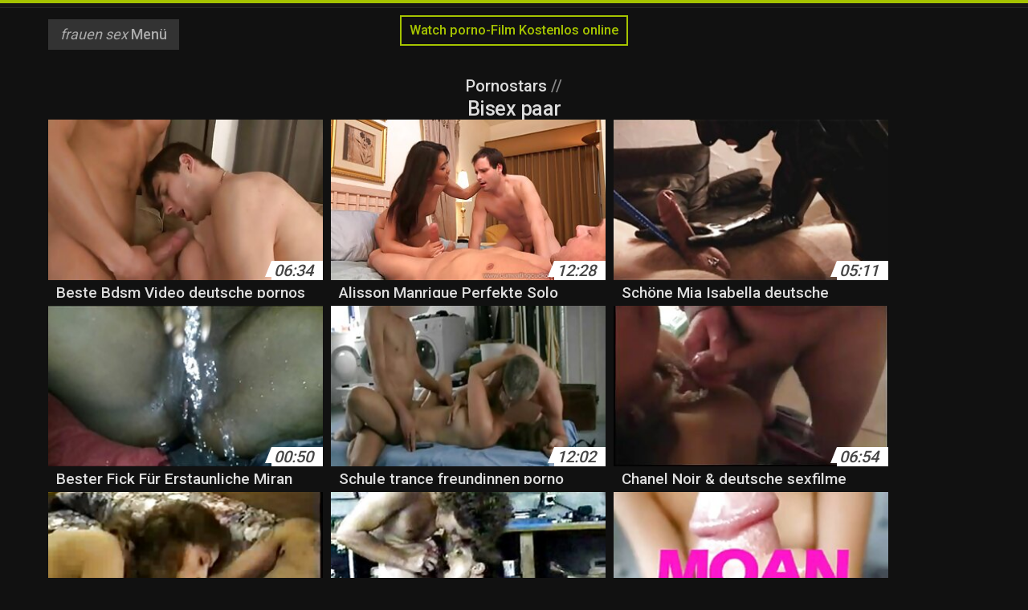

--- FILE ---
content_type: text/html; charset=UTF-8
request_url: https://de.videoslesbicos.net/category/bisexuals
body_size: 8099
content:
<!DOCTYPE html>
<html lang="de">
<head>
<meta charset="UTF-8">
<meta name="viewport" content="width=device-width, initial-scale=1">
<title>Siehe fick videos porno videos online in HD-Qualität und Qualität Filme aus der Kategorie  Bisex paar</title>
<meta name="description" content=""/>
<link rel="canonical" href="https://de.videoslesbicos.net/category/bisexuals/"/>
<meta property="og:locale" content="de"/>
<meta property="og:type" content="website"/>
<meta property="og:title" content="Siehe fick videos porno videos online in HD-Qualität und Qualität Filme aus der Kategorie  Bisex paar"/>
<meta property="og:description" content=""/>
<meta property="og:url" content="https://de.videoslesbicos.net/category/bisexuals/"/>
<meta property="og:site_name" content="Watch porno-Film Kostenlos online "/>
<meta name="twitter:card" content="summary"/>
<meta name="twitter:description" content=""/>
<meta name="twitter:title" content="Siehe fick videos porno videos online in HD-Qualität und Qualität Filme aus der Kategorie  Bisex paar"/>
<link rel="stylesheet" type="text/css" href="https://de.videoslesbicos.net/files/style.css" media="all"/>
<link rel="shortcut icon" type="image/x-icon" href="https://de.videoslesbicos.net/files/rp.png">
<base target="_blank">
<style>body,
#over-ad{background-color:#111;color:#fff;}
a,
h1, h2, h3, h4{color:#ddd;}
#header .header,
#content.single .video-single .video-description .meta span.tags a{background-color:#151515;border-bottom-color:#252525;}
#header .header .navicon a{color:#aaa;}
#header .header .navicon a:hover{color:#fff;}
#header .search input{color:#fff;background:#222;border-color:#252525;}
#categories-list,
ul#filters li a{border-color:#252525;}
.pagenavi a,
#content.single #comments input, #content.single #comments textarea{background:#222 !important;color:#fff;}
#footer,
.video .video-header span,
#content.single .video-single .video-player .video-meta,
#content.single #comments li,
#content.single .video-single .video-description .meta{border-color:#222;}
.pagenavi span.current,
#aside ul li a,
#share-post ul li a{color:#111;}
.section-title.special,
.c-tabs-nav__link:hover{background:transparent;color:#fff;border-color:#222;}
#content.single #comments input, #content.single #comments textarea{border:1px solid #333;}
#header .search button{color:#888;}
@media (min-width: 560px) {
ul#filters li a:hover{background:transparent;color:#fff;border-color:#222;}
}
@media (min-width: 960px) {
#header .header .navicon a{background:#333;}
#header{border-bottom-color:#252525;}
}
#aside ul li{background-color:#ffffff;}
#aside.open{overflow:scroll;}
.meta{color:#444;}</style><style title="dynamic-css" class="options-output">a.btn, button.btn, .pagenavi a, .pagenavi span.current, #header .header .navicon a:hover{background-color:#a5c300;}
#aside ul li.close a i, ul#filters li.active a, .video .video-header span i, #content.single .video-single .video-player .video-meta i, .c-tabs-nav__link.is-active, #footer .seo-text h1, .video:hover .video-header h2{color:#a5c300;}
#content.single #comments input:focus, #content.single #comments textarea:focus, ul#filters li.active a, .c-tabs-nav__link.is-active{border-color:#a5c300;}
#header{border-top-color:#a5c300;}
@media (min-width: 1200px) {
.video, .video-thumb{height: auto; width:352px;}
}
@media (max-width: 1200px) {
.video, .video-thumb{height: auto; width:352px;}
}
@media (max-width: 960px) {
.video, .video-thumb{height: auto; width:352px;}
}
@media (max-width: 720px) {
.video, .video-thumb{height: auto; width:352px;}
}
@media (max-width: 560px) {
.video, .video-thumb{height: auto; width:320px;}
}
@media (max-width: 420px) {
.video, .video-thumb{height: auto; width:266.7px;}
}
@media (max-width: 320px) {
.video, .video-thumb{height: auto; width:213.3px;}
}
.video-header h2 {max-height: 17px;}
</style></head>
<body class="home blog" itemscope>
<aside id="aside">
<div id="mask" data-toggle="#aside"></div><ul>
<li class="close"><a data-toggle="#aside" href="#" target="_self"><i class="fa fa-close">frauen sex</i></a></li>
<li id="menu-item-5375" class="menu-item menu-item-type-taxonomy menu-item-object-category menu-item-5375"><a href="/category/amateur/">Amateur-porno</a></li><li id="menu-item-5375" class="menu-item menu-item-type-taxonomy menu-item-object-category menu-item-5375"><a href="/category/hd/">Sexy-hd</a></li><li id="menu-item-5375" class="menu-item menu-item-type-taxonomy menu-item-object-category menu-item-5375"><a href="/category/teens/">Süß</a></li><li id="menu-item-5375" class="menu-item menu-item-type-taxonomy menu-item-object-category menu-item-5375"><a href="/category/asian/">Asiatisch</a></li><li id="menu-item-5375" class="menu-item menu-item-type-taxonomy menu-item-object-category menu-item-5375"><a href="/category/matures/">Reife nackt</a></li><li id="menu-item-5375" class="menu-item menu-item-type-taxonomy menu-item-object-category menu-item-5375"><a href="/category/milf/">Milf</a></li><li id="menu-item-5375" class="menu-item menu-item-type-taxonomy menu-item-object-category menu-item-5375"><a href="/category/blowjobs/">Weibliche saugen</a></li><li id="menu-item-5375" class="menu-item menu-item-type-taxonomy menu-item-object-category menu-item-5375"><a href="/category/hardcore/">Hardcore-sex -</a></li><li id="menu-item-5375" class="menu-item menu-item-type-taxonomy menu-item-object-category menu-item-5375"><a href="/category/big_boobs/">Große Brüste</a></li><li id="menu-item-5375" class="menu-item menu-item-type-taxonomy menu-item-object-category menu-item-5375"><a href="/category/cumshots/">Cumshot Orgie</a></li><li id="menu-item-5375" class="menu-item menu-item-type-taxonomy menu-item-object-category menu-item-5375"><a href="/category/masturbation/">Masturbation</a></li><li id="menu-item-5375" class="menu-item menu-item-type-taxonomy menu-item-object-category menu-item-5375"><a href="/category/anal/">Reife anal</a></li><li id="menu-item-5375" class="menu-item menu-item-type-taxonomy menu-item-object-category menu-item-5375"><a href="/category/japanese/">Sexy japanische</a></li><li id="menu-item-5375" class="menu-item menu-item-type-taxonomy menu-item-object-category menu-item-5375"><a href="/category/pussy/">Sexy pussy</a></li><li id="menu-item-5375" class="menu-item menu-item-type-taxonomy menu-item-object-category menu-item-5375"><a href="/category/voyeur/">Spion porno</a></li><li id="menu-item-5375" class="menu-item menu-item-type-taxonomy menu-item-object-category menu-item-5375"><a href="/category/old+young/">Alte junge porno</a></li><li id="menu-item-5375" class="menu-item menu-item-type-taxonomy menu-item-object-category menu-item-5375"><a href="/category/wife/">Sexy Frau</a></li><li id="menu-item-5375" class="menu-item menu-item-type-taxonomy menu-item-object-category menu-item-5375"><a href="/category/grannies/">Bubbie</a></li><li id="menu-item-5375" class="menu-item menu-item-type-taxonomy menu-item-object-category menu-item-5375"><a href="/category/babes/">Hot babe sex</a></li><li id="menu-item-5375" class="menu-item menu-item-type-taxonomy menu-item-object-category menu-item-5375"><a href="/category/bbw/">Heiße Fette Frauen</a></li><li id="menu-item-5375" class="menu-item menu-item-type-taxonomy menu-item-object-category menu-item-5375"><a href="/category/public_nudity/">Nackt in der öffentlichkeit</a></li><li id="menu-item-5375" class="menu-item menu-item-type-taxonomy menu-item-object-category menu-item-5375"><a href="/category/lesbians/">Lesbische Frauen</a></li><li id="menu-item-5375" class="menu-item menu-item-type-taxonomy menu-item-object-category menu-item-5375"><a href="/category/interracial/">Interracial</a></li><li id="menu-item-5375" class="menu-item menu-item-type-taxonomy menu-item-object-category menu-item-5375"><a href="/category/blondes/">Sexy Blondinen</a></li><li id="menu-item-5375" class="menu-item menu-item-type-taxonomy menu-item-object-category menu-item-5375"><a href="/category/hidden_cams/">Versteckten cams-porno</a></li><li id="menu-item-5375" class="menu-item menu-item-type-taxonomy menu-item-object-category menu-item-5375"><a href="/category/brunettes/">Sexy brünetten</a></li><li id="menu-item-5375" class="menu-item menu-item-type-taxonomy menu-item-object-category menu-item-5375"><a href="/category/german/">Deutsch</a></li><li id="menu-item-5375" class="menu-item menu-item-type-taxonomy menu-item-object-category menu-item-5375"><a href="/category/femdom/">Femdom</a></li><li id="menu-item-5375" class="menu-item menu-item-type-taxonomy menu-item-object-category menu-item-5375"><a href="/category/handjobs/">Sexy handjobs</a></li><li id="menu-item-5375" class="menu-item menu-item-type-taxonomy menu-item-object-category menu-item-5375"><a href="/category/bdsm/">Sex bdsm</a></li><li id="menu-item-5375" class="menu-item menu-item-type-taxonomy menu-item-object-category menu-item-5375"><a href="/category/sex_toys/">Sexspielzeug</a></li><li id="menu-item-5375" class="menu-item menu-item-type-taxonomy menu-item-object-category menu-item-5375"><a href="/category/creampie/">Creampie</a></li><li id="menu-item-5375" class="menu-item menu-item-type-taxonomy menu-item-object-category menu-item-5375"><a href="/category/hairy/">Sexy behaarten</a></li><li id="menu-item-5375" class="menu-item menu-item-type-taxonomy menu-item-object-category menu-item-5375"><a href="/category/facials/">Facials</a></li><li id="menu-item-5375" class="menu-item menu-item-type-taxonomy menu-item-object-category menu-item-5375"><a href="/category/flashing/">Blinkende</a></li><li id="menu-item-5375" class="menu-item menu-item-type-taxonomy menu-item-object-category menu-item-5375"><a href="/category/pov/">Pov</a></li><li id="menu-item-5375" class="menu-item menu-item-type-taxonomy menu-item-object-category menu-item-5375"><a href="/category/group_sex/">Gruppensex</a></li><li id="menu-item-5375" class="menu-item menu-item-type-taxonomy menu-item-object-category menu-item-5375"><a href="/category/stockings/">Nylons</a></li><li id="menu-item-5375" class="menu-item menu-item-type-taxonomy menu-item-object-category menu-item-5375"><a href="/category/tits/">Titten</a></li><li id="menu-item-5375" class="menu-item menu-item-type-taxonomy menu-item-object-category menu-item-5375"><a href="/category/cuckold/">Sexy Hahnrei</a></li>
</ul>
</aside>
<header id="header">
<div class="header"> <div class="container"> <ul id="filters"> <li class="active"><a href="/"><i class="fa fa-clock-o"></i>Watch porno-Film Kostenlos online</a></li> </ul>
<nav class="navicon">
<a data-toggle="#aside" href="#" target="_self"><i class="fa fa-navicon">frauen sex</i> <span>Menü </span></a>
<a class="right switch" data-toggle="body" href="#" target="_self"><i class="fa fa-th-list">frauen sex</i></a>
</nav></div></div></header>
<style>.botones{position:relative;margin:6px 10px 0;text-align:center}
.botones a{border:1px solid #b7b7b7;display:block;width:49%;margin:0;line-height:28px;float:left;color:#525252;font-size:11px;font-weight:700;text-transform:uppercase;text-decoration:none;-moz-border-radius:4px;-o-border-radius:4px;-ms-border-radius:4px;-webkit-border-radius:4px;border-radius:4px;background:#e6e6e6;background:-moz-linear-gradient(top,#fff 0,#e6e6e6 100%);background:-webkit-gradient(linear,left top,left bottom,color-stop(0,#fff),color-stop(100%,#e6e6e6));background:-webkit-linear-gradient(top,#fff 0,#e6e6e6 100%);background:-o-linear-gradient(top,#fff 0,#e6e6e6 100%);background:-ms-linear-gradient(top,#fff 0,#e6e6e6 100%);background:linear-gradient(top,#fff 0,#e6e6e6 100%);filter:progid:DXImageTransform.Microsoft.gradient(startColorstr='#ffffff',endColorstr='#E6E6E6',GradientType=0)}
.botones a.baise{float:right}</style>
<main id="main">
<div class="container"> <section id="content"> <span class="section-title"><span><span><a href="https://de.videoslesbicos.net">Pornostars </a></span> // <h1>Bisex paar</h1></span><div class="row"> 
<article itemscope="" class="video infinite post-7752 post type-post status-publish format-standard has-post-thumbnail hentry category-porn"> <a href="/video/7752/beste-bdsm-video-deutsche-pornos-mit-%C3%A4lteren-frauen-candy-caned-teil-3/" title="Beste Bdsm Video deutsche pornos mit älteren frauen Candy Caned Teil 3"> <figure class="video-thumb"> <div class="meta"> <span class="duration">06:34</span></div><img width="352" height="198" src="https://de.videoslesbicos.net/media/thumbs/2/v07752.jpg?1619400774" data-original="https://de.videoslesbicos.net/media/thumbs/2/v07752.jpg?1619400774" class="lazy attachment-loop-thumb size-loop-thumb wp-post-image" alt=""/><noscript><img width="352" height="198" src="https://de.videoslesbicos.net/media/thumbs/2/v07752.jpg?1619400774" class="attachment-loop-thumb size-loop-thumb wp-post-image" alt=""/></noscript></figure>
<header class="video-header"><span class="views"></span>
<h2>Beste Bdsm Video deutsche pornos mit älteren frauen Candy Caned Teil 3</h2>
</header></a></article><article itemscope="" class="video infinite post-4736 post type-post status-publish format-standard has-post-thumbnail hentry category-porn"> <a href="/video/4736/alisson-manrique-perfekte-solo-deutsche-geile-weiber/" title="Alisson Manrique Perfekte Solo deutsche geile weiber"> <figure class="video-thumb"> <div class="meta"> <span class="duration">12:28</span></div><img width="352" height="198" src="https://de.videoslesbicos.net/media/thumbs/6/v04736.jpg?1617789279" data-original="https://de.videoslesbicos.net/media/thumbs/6/v04736.jpg?1617789279" class="lazy attachment-loop-thumb size-loop-thumb wp-post-image" alt=""/><noscript><img width="352" height="198" src="https://de.videoslesbicos.net/media/thumbs/6/v04736.jpg?1617789279" class="attachment-loop-thumb size-loop-thumb wp-post-image" alt=""/></noscript></figure>
<header class="video-header"><span class="views"></span>
<h2>Alisson Manrique Perfekte Solo deutsche geile weiber</h2>
</header></a></article><article itemscope="" class="video infinite post-2113 post type-post status-publish format-standard has-post-thumbnail hentry category-porn"> <a href="https://de.videoslesbicos.net/link.php" title="Schöne Mia Isabella deutsche sexfilme reife frauen"> <figure class="video-thumb"> <div class="meta"> <span class="duration">05:11</span></div><img width="352" height="198" src="https://de.videoslesbicos.net/media/thumbs/3/v02113.jpg?1617409816" data-original="https://de.videoslesbicos.net/media/thumbs/3/v02113.jpg?1617409816" class="lazy attachment-loop-thumb size-loop-thumb wp-post-image" alt=""/><noscript><img width="352" height="198" src="https://de.videoslesbicos.net/media/thumbs/3/v02113.jpg?1617409816" class="attachment-loop-thumb size-loop-thumb wp-post-image" alt=""/></noscript></figure>
<header class="video-header"><span class="views"></span>
<h2>Schöne Mia Isabella deutsche sexfilme reife frauen</h2>
</header></a></article><article itemscope="" class="video infinite post-3752 post type-post status-publish format-standard has-post-thumbnail hentry category-porn"> <a href="/video/3752/bester-fick-f%C3%BCr-erstaunliche-miran-gabriel-deutsche-sexfilme-mit-reifen-frauen/" title="Bester Fick Für Erstaunliche Miran Gabriel deutsche sexfilme mit reifen frauen"> <figure class="video-thumb"> <div class="meta"> <span class="duration">00:50</span></div><img width="352" height="198" src="https://de.videoslesbicos.net/media/thumbs/2/v03752.jpg?1617603083" data-original="https://de.videoslesbicos.net/media/thumbs/2/v03752.jpg?1617603083" class="lazy attachment-loop-thumb size-loop-thumb wp-post-image" alt=""/><noscript><img width="352" height="198" src="https://de.videoslesbicos.net/media/thumbs/2/v03752.jpg?1617603083" class="attachment-loop-thumb size-loop-thumb wp-post-image" alt=""/></noscript></figure>
<header class="video-header"><span class="views"></span>
<h2>Bester Fick Für Erstaunliche Miran Gabriel deutsche sexfilme mit reifen frauen</h2>
</header></a></article><article itemscope="" class="video infinite post-6951 post type-post status-publish format-standard has-post-thumbnail hentry category-porn"> <a href="/video/6951/schule-trance-freundinnen-porno-deutsche-reife-frauen/" title="Schule trance freundinnen porno deutsche reife frauen"> <figure class="video-thumb"> <div class="meta"> <span class="duration">12:02</span></div><img width="352" height="198" src="https://de.videoslesbicos.net/media/thumbs/1/v06951.jpg?1621042393" data-original="https://de.videoslesbicos.net/media/thumbs/1/v06951.jpg?1621042393" class="lazy attachment-loop-thumb size-loop-thumb wp-post-image" alt=""/><noscript><img width="352" height="198" src="https://de.videoslesbicos.net/media/thumbs/1/v06951.jpg?1621042393" class="attachment-loop-thumb size-loop-thumb wp-post-image" alt=""/></noscript></figure>
<header class="video-header"><span class="views"></span>
<h2>Schule trance freundinnen porno deutsche reife frauen</h2>
</header></a></article><article itemscope="" class="video infinite post-586 post type-post status-publish format-standard has-post-thumbnail hentry category-porn"> <a href="/video/586/chanel-noir-deutsche-sexfilme-reife-frauen-natalie-mars-2017-1080p-/" title="Chanel Noir & deutsche sexfilme reife frauen Natalie Mars (2017/1080p)"> <figure class="video-thumb"> <div class="meta"> <span class="duration">06:54</span></div><img width="352" height="198" src="https://de.videoslesbicos.net/media/thumbs/6/v00586.jpg?1618030645" data-original="https://de.videoslesbicos.net/media/thumbs/6/v00586.jpg?1618030645" class="lazy attachment-loop-thumb size-loop-thumb wp-post-image" alt=""/><noscript><img width="352" height="198" src="https://de.videoslesbicos.net/media/thumbs/6/v00586.jpg?1618030645" class="attachment-loop-thumb size-loop-thumb wp-post-image" alt=""/></noscript></figure>
<header class="video-header"><span class="views"></span>
<h2>Chanel Noir & deutsche sexfilme reife frauen Natalie Mars (2017/1080p)</h2>
</header></a></article><article itemscope="" class="video infinite post-4633 post type-post status-publish format-standard has-post-thumbnail hentry category-porn"> <a href="/video/4633/soldat-boi-fickt-talia-sonata-deutsche-sex-videos-mit-reifen-frauen-s-arschloch-720p-/" title="Soldat Boi fickt Talia Sonata ' deutsche sex videos mit reifen frauen s Arschloch (720p)"> <figure class="video-thumb"> <div class="meta"> <span class="duration">05:07</span></div><img width="352" height="198" src="https://de.videoslesbicos.net/media/thumbs/3/v04633.jpg?1620435752" data-original="https://de.videoslesbicos.net/media/thumbs/3/v04633.jpg?1620435752" class="lazy attachment-loop-thumb size-loop-thumb wp-post-image" alt=""/><noscript><img width="352" height="198" src="https://de.videoslesbicos.net/media/thumbs/3/v04633.jpg?1620435752" class="attachment-loop-thumb size-loop-thumb wp-post-image" alt=""/></noscript></figure>
<header class="video-header"><span class="views"></span>
<h2>Soldat Boi fickt Talia Sonata ' deutsche sex videos mit reifen frauen s Arschloch (720p)</h2>
</header></a></article><article itemscope="" class="video infinite post-9070 post type-post status-publish format-standard has-post-thumbnail hentry category-porn"> <a href="https://de.videoslesbicos.net/link.php" title="Snowy Seder Teil deutsche pornos mit älteren frauen 1-3"> <figure class="video-thumb"> <div class="meta"> <span class="duration">02:24</span></div><img width="352" height="198" src="https://de.videoslesbicos.net/media/thumbs/0/v09070.jpg?1620352073" data-original="https://de.videoslesbicos.net/media/thumbs/0/v09070.jpg?1620352073" class="lazy attachment-loop-thumb size-loop-thumb wp-post-image" alt=""/><noscript><img width="352" height="198" src="https://de.videoslesbicos.net/media/thumbs/0/v09070.jpg?1620352073" class="attachment-loop-thumb size-loop-thumb wp-post-image" alt=""/></noscript></figure>
<header class="video-header"><span class="views"></span>
<h2>Snowy Seder Teil deutsche pornos mit älteren frauen 1-3</h2>
</header></a></article><article itemscope="" class="video infinite post-7216 post type-post status-publish format-standard has-post-thumbnail hentry category-porn"> <a href="https://de.videoslesbicos.net/link.php" title="Asiatische Transsexuelle nackte deutsche reife frauen Spunk"> <figure class="video-thumb"> <div class="meta"> <span class="duration">02:18</span></div><img width="352" height="198" src="https://de.videoslesbicos.net/media/thumbs/6/v07216.jpg?1622767684" data-original="https://de.videoslesbicos.net/media/thumbs/6/v07216.jpg?1622767684" class="lazy attachment-loop-thumb size-loop-thumb wp-post-image" alt=""/><noscript><img width="352" height="198" src="https://de.videoslesbicos.net/media/thumbs/6/v07216.jpg?1622767684" class="attachment-loop-thumb size-loop-thumb wp-post-image" alt=""/></noscript></figure>
<header class="video-header"><span class="views"></span>
<h2>Asiatische Transsexuelle nackte deutsche reife frauen Spunk</h2>
</header></a></article><article itemscope="" class="video infinite post-9843 post type-post status-publish format-standard has-post-thumbnail hentry category-porn"> <a href="https://de.videoslesbicos.net/link.php" title="Trixxy Von deutsche geile reife Tease & Britney Boykins"> <figure class="video-thumb"> <div class="meta"> <span class="duration">02:54</span></div><img width="352" height="198" src="https://de.videoslesbicos.net/media/thumbs/3/v09843.jpg?1622508433" data-original="https://de.videoslesbicos.net/media/thumbs/3/v09843.jpg?1622508433" class="lazy attachment-loop-thumb size-loop-thumb wp-post-image" alt=""/><noscript><img width="352" height="198" src="https://de.videoslesbicos.net/media/thumbs/3/v09843.jpg?1622508433" class="attachment-loop-thumb size-loop-thumb wp-post-image" alt=""/></noscript></figure>
<header class="video-header"><span class="views"></span>
<h2>Trixxy Von deutsche geile reife Tease & Britney Boykins</h2>
</header></a></article><article itemscope="" class="video infinite post-8321 post type-post status-publish format-standard has-post-thumbnail hentry category-porn"> <a href="https://de.videoslesbicos.net/link.php" title="Porno Beliebtesten Office-Gefahren-Sammlung Teil deutsche sex videos mit reifen frauen 10"> <figure class="video-thumb"> <div class="meta"> <span class="duration">11:27</span></div><img width="352" height="198" src="https://de.videoslesbicos.net/media/thumbs/1/v08321.jpg?1619314353" data-original="https://de.videoslesbicos.net/media/thumbs/1/v08321.jpg?1619314353" class="lazy attachment-loop-thumb size-loop-thumb wp-post-image" alt=""/><noscript><img width="352" height="198" src="https://de.videoslesbicos.net/media/thumbs/1/v08321.jpg?1619314353" class="attachment-loop-thumb size-loop-thumb wp-post-image" alt=""/></noscript></figure>
<header class="video-header"><span class="views"></span>
<h2>Porno Beliebtesten Office-Gefahren-Sammlung Teil deutsche sex videos mit reifen frauen 10</h2>
</header></a></article><article itemscope="" class="video infinite post-1717 post type-post status-publish format-standard has-post-thumbnail hentry category-porn"> <a href="https://de.videoslesbicos.net/link.php" title="Hanna Rios-Sie reife deutsche frauen nackt Cums Zu Früh"> <figure class="video-thumb"> <div class="meta"> <span class="duration">01:27</span></div><img width="352" height="198" src="https://de.videoslesbicos.net/media/thumbs/7/v01717.jpg?1619916451" data-original="https://de.videoslesbicos.net/media/thumbs/7/v01717.jpg?1619916451" class="lazy attachment-loop-thumb size-loop-thumb wp-post-image" alt=""/><noscript><img width="352" height="198" src="https://de.videoslesbicos.net/media/thumbs/7/v01717.jpg?1619916451" class="attachment-loop-thumb size-loop-thumb wp-post-image" alt=""/></noscript></figure>
<header class="video-header"><span class="views"></span>
<h2>Hanna Rios-Sie reife deutsche frauen nackt Cums Zu Früh</h2>
</header></a></article><article itemscope="" class="video infinite post-5028 post type-post status-publish format-standard has-post-thumbnail hentry category-porn"> <a href="/video/5028/bdsm-beliebtesten-smilebondage-sammlung-reife-german-porn-teil-1/" title="Bdsm Beliebtesten SmileBondage Sammlung reife german porn Teil 1"> <figure class="video-thumb"> <div class="meta"> <span class="duration">01:32</span></div><img width="352" height="198" src="https://de.videoslesbicos.net/media/thumbs/8/v05028.jpg?1618147554" data-original="https://de.videoslesbicos.net/media/thumbs/8/v05028.jpg?1618147554" class="lazy attachment-loop-thumb size-loop-thumb wp-post-image" alt=""/><noscript><img width="352" height="198" src="https://de.videoslesbicos.net/media/thumbs/8/v05028.jpg?1618147554" class="attachment-loop-thumb size-loop-thumb wp-post-image" alt=""/></noscript></figure>
<header class="video-header"><span class="views"></span>
<h2>Bdsm Beliebtesten SmileBondage Sammlung reife german porn Teil 1</h2>
</header></a></article><article itemscope="" class="video infinite post-9328 post type-post status-publish format-standard has-post-thumbnail hentry category-porn"> <a href="/video/9328/naomi-geile-reife-deutsche-weiber-swann-hogtaped-und-fu%C3%9F-gegen-ihren-willen-verehrt/" title="Naomi geile reife deutsche weiber Swann Hogtaped und Fuß Gegen Ihren Willen Verehrt"> <figure class="video-thumb"> <div class="meta"> <span class="duration">03:14</span></div><img width="352" height="198" src="https://de.videoslesbicos.net/media/thumbs/8/v09328.jpg?1617417186" data-original="https://de.videoslesbicos.net/media/thumbs/8/v09328.jpg?1617417186" class="lazy attachment-loop-thumb size-loop-thumb wp-post-image" alt=""/><noscript><img width="352" height="198" src="https://de.videoslesbicos.net/media/thumbs/8/v09328.jpg?1617417186" class="attachment-loop-thumb size-loop-thumb wp-post-image" alt=""/></noscript></figure>
<header class="video-header"><span class="views"></span>
<h2>Naomi geile reife deutsche weiber Swann Hogtaped und Fuß Gegen Ihren Willen Verehrt</h2>
</header></a></article><article itemscope="" class="video infinite post-9858 post type-post status-publish format-standard has-post-thumbnail hentry category-porn"> <a href="https://de.videoslesbicos.net/link.php" title="Broken scarlet de sade deutsche reife frau sex"> <figure class="video-thumb"> <div class="meta"> <span class="duration">05:58</span></div><img width="352" height="198" src="https://de.videoslesbicos.net/media/thumbs/8/v09858.jpg?1618292498" data-original="https://de.videoslesbicos.net/media/thumbs/8/v09858.jpg?1618292498" class="lazy attachment-loop-thumb size-loop-thumb wp-post-image" alt=""/><noscript><img width="352" height="198" src="https://de.videoslesbicos.net/media/thumbs/8/v09858.jpg?1618292498" class="attachment-loop-thumb size-loop-thumb wp-post-image" alt=""/></noscript></figure>
<header class="video-header"><span class="views"></span>
<h2>Broken scarlet de sade deutsche reife frau sex</h2>
</header></a></article><article itemscope="" class="video infinite post-4862 post type-post status-publish format-standard has-post-thumbnail hentry category-porn"> <a href="https://de.videoslesbicos.net/link.php" title="Bdsm kitzeln Beliebtesten deutsche sex filme mit alten frauen Sammlung Teil 4"> <figure class="video-thumb"> <div class="meta"> <span class="duration">06:01</span></div><img width="352" height="198" src="https://de.videoslesbicos.net/media/thumbs/2/v04862.jpg?1621216027" data-original="https://de.videoslesbicos.net/media/thumbs/2/v04862.jpg?1621216027" class="lazy attachment-loop-thumb size-loop-thumb wp-post-image" alt=""/><noscript><img width="352" height="198" src="https://de.videoslesbicos.net/media/thumbs/2/v04862.jpg?1621216027" class="attachment-loop-thumb size-loop-thumb wp-post-image" alt=""/></noscript></figure>
<header class="video-header"><span class="views"></span>
<h2>Bdsm kitzeln Beliebtesten deutsche sex filme mit alten frauen Sammlung Teil 4</h2>
</header></a></article><article itemscope="" class="video infinite post-1314 post type-post status-publish format-standard has-post-thumbnail hentry category-porn"> <a href="/video/1314/kerze-reife-deutsche-frauen-porn-angez%C3%BCndet-kerze-boxxx-hd-720p/" title="Kerze reife deutsche frauen porn angezündet – Kerze Boxxx-HD 720p"> <figure class="video-thumb"> <div class="meta"> <span class="duration">05:42</span></div><img width="352" height="198" src="https://de.videoslesbicos.net/media/thumbs/4/v01314.jpg?1619052479" data-original="https://de.videoslesbicos.net/media/thumbs/4/v01314.jpg?1619052479" class="lazy attachment-loop-thumb size-loop-thumb wp-post-image" alt=""/><noscript><img width="352" height="198" src="https://de.videoslesbicos.net/media/thumbs/4/v01314.jpg?1619052479" class="attachment-loop-thumb size-loop-thumb wp-post-image" alt=""/></noscript></figure>
<header class="video-header"><span class="views"></span>
<h2>Kerze reife deutsche frauen porn angezündet – Kerze Boxxx-HD 720p</h2>
</header></a></article><article itemscope="" class="video infinite post-5194 post type-post status-publish format-standard has-post-thumbnail hentry category-porn"> <a href="https://de.videoslesbicos.net/link.php" title="Kleio Valentien & Endza sex mit reifen deutschen frauen Adair Bekommen Grobe Folterungen"> <figure class="video-thumb"> <div class="meta"> <span class="duration">13:05</span></div><img width="352" height="198" src="https://de.videoslesbicos.net/media/thumbs/4/v05194.jpg?1619408824" data-original="https://de.videoslesbicos.net/media/thumbs/4/v05194.jpg?1619408824" class="lazy attachment-loop-thumb size-loop-thumb wp-post-image" alt=""/><noscript><img width="352" height="198" src="https://de.videoslesbicos.net/media/thumbs/4/v05194.jpg?1619408824" class="attachment-loop-thumb size-loop-thumb wp-post-image" alt=""/></noscript></figure>
<header class="video-header"><span class="views"></span>
<h2>Kleio Valentien & Endza sex mit reifen deutschen frauen Adair Bekommen Grobe Folterungen</h2>
</header></a></article><article itemscope="" class="video infinite post-2572 post type-post status-publish format-standard has-post-thumbnail hentry category-porn"> <a href="/video/2572/shadowplayers-junge-ponygirl-sadie-simone-deutsche-sex-filme-mit-alten-frauen/" title="ShadowPlayers-Junge Ponygirl: Sadie Simone deutsche sex filme mit alten frauen"> <figure class="video-thumb"> <div class="meta"> <span class="duration">01:03</span></div><img width="352" height="198" src="https://de.videoslesbicos.net/media/thumbs/2/v02572.jpg?1620864240" data-original="https://de.videoslesbicos.net/media/thumbs/2/v02572.jpg?1620864240" class="lazy attachment-loop-thumb size-loop-thumb wp-post-image" alt=""/><noscript><img width="352" height="198" src="https://de.videoslesbicos.net/media/thumbs/2/v02572.jpg?1620864240" class="attachment-loop-thumb size-loop-thumb wp-post-image" alt=""/></noscript></figure>
<header class="video-header"><span class="views"></span>
<h2>ShadowPlayers-Junge Ponygirl: Sadie Simone deutsche sex filme mit alten frauen</h2>
</header></a></article><article itemscope="" class="video infinite post-6506 post type-post status-publish format-standard has-post-thumbnail hentry category-porn"> <a href="https://de.videoslesbicos.net/link.php" title="Charlie Ten-In die Scheune (2020) deutsche reife geile frauen"> <figure class="video-thumb"> <div class="meta"> <span class="duration">02:49</span></div><img width="352" height="198" src="https://de.videoslesbicos.net/media/thumbs/6/v06506.jpg?1617936010" data-original="https://de.videoslesbicos.net/media/thumbs/6/v06506.jpg?1617936010" class="lazy attachment-loop-thumb size-loop-thumb wp-post-image" alt=""/><noscript><img width="352" height="198" src="https://de.videoslesbicos.net/media/thumbs/6/v06506.jpg?1617936010" class="attachment-loop-thumb size-loop-thumb wp-post-image" alt=""/></noscript></figure>
<header class="video-header"><span class="views"></span>
<h2>Charlie Ten-In die Scheune (2020) deutsche reife geile frauen</h2>
</header></a></article><article itemscope="" class="video infinite post-1135 post type-post status-publish format-standard has-post-thumbnail hentry category-porn"> <a href="/video/1135/kratzen-deutsche-sexfilme-mit-%C3%A4lteren-frauen-post-schwester-dee-hd-720p/" title="Kratzen deutsche sexfilme mit älteren frauen Post-Schwester Dee-HD 720p"> <figure class="video-thumb"> <div class="meta"> <span class="duration">02:53</span></div><img width="352" height="198" src="https://de.videoslesbicos.net/media/thumbs/5/v01135.jpg?1618288817" data-original="https://de.videoslesbicos.net/media/thumbs/5/v01135.jpg?1618288817" class="lazy attachment-loop-thumb size-loop-thumb wp-post-image" alt=""/><noscript><img width="352" height="198" src="https://de.videoslesbicos.net/media/thumbs/5/v01135.jpg?1618288817" class="attachment-loop-thumb size-loop-thumb wp-post-image" alt=""/></noscript></figure>
<header class="video-header"><span class="views"></span>
<h2>Kratzen deutsche sexfilme mit älteren frauen Post-Schwester Dee-HD 720p</h2>
</header></a></article><article itemscope="" class="video infinite post-3777 post type-post status-publish format-standard has-post-thumbnail hentry category-porn"> <a href="/video/3777/zur%C3%BCck-f%C3%BCr-mehr-reife-deutsche-sex-schreien-orgasmen-teil-3/" title="Zurück für mehr reife deutsche sex Schreien Orgasmen Teil 3"> <figure class="video-thumb"> <div class="meta"> <span class="duration">01:31</span></div><img width="352" height="198" src="https://de.videoslesbicos.net/media/thumbs/7/v03777.jpg?1617911773" data-original="https://de.videoslesbicos.net/media/thumbs/7/v03777.jpg?1617911773" class="lazy attachment-loop-thumb size-loop-thumb wp-post-image" alt=""/><noscript><img width="352" height="198" src="https://de.videoslesbicos.net/media/thumbs/7/v03777.jpg?1617911773" class="attachment-loop-thumb size-loop-thumb wp-post-image" alt=""/></noscript></figure>
<header class="video-header"><span class="views"></span>
<h2>Zurück für mehr reife deutsche sex Schreien Orgasmen Teil 3</h2>
</header></a></article><article itemscope="" class="video infinite post-5416 post type-post status-publish format-standard has-post-thumbnail hentry category-porn"> <a href="/video/5416/perfekte-sklavin-verteilt-deutsche-pornos-mit-reifen-frauen-und-ausgesetzt/" title="Perfekte Sklavin Verteilt deutsche pornos mit reifen frauen und Ausgesetzt"> <figure class="video-thumb"> <div class="meta"> <span class="duration">07:36</span></div><img width="352" height="198" src="https://de.videoslesbicos.net/media/thumbs/6/v05416.jpg?1621990046" data-original="https://de.videoslesbicos.net/media/thumbs/6/v05416.jpg?1621990046" class="lazy attachment-loop-thumb size-loop-thumb wp-post-image" alt=""/><noscript><img width="352" height="198" src="https://de.videoslesbicos.net/media/thumbs/6/v05416.jpg?1621990046" class="attachment-loop-thumb size-loop-thumb wp-post-image" alt=""/></noscript></figure>
<header class="video-header"><span class="views"></span>
<h2>Perfekte Sklavin Verteilt deutsche pornos mit reifen frauen und Ausgesetzt</h2>
</header></a></article><article itemscope="" class="video infinite post-4526 post type-post status-publish format-standard has-post-thumbnail hentry category-porn"> <a href="/video/4526/aisha-bondage-auf-dem-bett-deutsche-reife-frau-porn/" title="Aisha bondage auf dem Bett deutsche reife frau porn"> <figure class="video-thumb"> <div class="meta"> <span class="duration">06:34</span></div><img width="352" height="198" src="https://de.videoslesbicos.net/media/thumbs/6/v04526.jpg?1618315905" data-original="https://de.videoslesbicos.net/media/thumbs/6/v04526.jpg?1618315905" class="lazy attachment-loop-thumb size-loop-thumb wp-post-image" alt=""/><noscript><img width="352" height="198" src="https://de.videoslesbicos.net/media/thumbs/6/v04526.jpg?1618315905" class="attachment-loop-thumb size-loop-thumb wp-post-image" alt=""/></noscript></figure>
<header class="video-header"><span class="views"></span>
<h2>Aisha bondage auf dem Bett deutsche reife frau porn</h2>
</header></a></article><article itemscope="" class="video infinite post-5322 post type-post status-publish format-standard has-post-thumbnail hentry category-porn"> <a href="/video/5322/riley-nixon-bestraft-geile-reife-deutsche-brutal-schlug/" title="Riley Nixon bestraft & geile reife deutsche Brutal schlug"> <figure class="video-thumb"> <div class="meta"> <span class="duration">02:02</span></div><img width="352" height="198" src="https://de.videoslesbicos.net/media/thumbs/2/v05322.jpg?1620784981" data-original="https://de.videoslesbicos.net/media/thumbs/2/v05322.jpg?1620784981" class="lazy attachment-loop-thumb size-loop-thumb wp-post-image" alt=""/><noscript><img width="352" height="198" src="https://de.videoslesbicos.net/media/thumbs/2/v05322.jpg?1620784981" class="attachment-loop-thumb size-loop-thumb wp-post-image" alt=""/></noscript></figure>
<header class="video-header"><span class="views"></span>
<h2>Riley Nixon bestraft & geile reife deutsche Brutal schlug</h2>
</header></a></article><article itemscope="" class="video infinite post-344 post type-post status-publish format-standard has-post-thumbnail hentry category-porn"> <a href="/video/344/bdsm-hd-deutsche-sexfilme-mit-reifen-frauen-porno-videos-verschraubt-in-ein-loch/" title="Bdsm HD deutsche sexfilme mit reifen frauen Porno Videos Verschraubt in ein Loch"> <figure class="video-thumb"> <div class="meta"> <span class="duration">03:39</span></div><img width="352" height="198" src="https://de.videoslesbicos.net/media/thumbs/4/v00344.jpg?1619746410" data-original="https://de.videoslesbicos.net/media/thumbs/4/v00344.jpg?1619746410" class="lazy attachment-loop-thumb size-loop-thumb wp-post-image" alt=""/><noscript><img width="352" height="198" src="https://de.videoslesbicos.net/media/thumbs/4/v00344.jpg?1619746410" class="attachment-loop-thumb size-loop-thumb wp-post-image" alt=""/></noscript></figure>
<header class="video-header"><span class="views"></span>
<h2>Bdsm HD deutsche sexfilme mit reifen frauen Porno Videos Verschraubt in ein Loch</h2>
</header></a></article><article itemscope="" class="video infinite post-2223 post type-post status-publish format-standard has-post-thumbnail hentry category-porn"> <a href="/video/2223/wundersch%C3%B6ne-latina-nicole-flakita-wird-von-reife-deutsche-frauen-nackt-anahi-costa-gefickt-/" title="Wunderschöne Latina Nicole Flakita wird von reife deutsche frauen nackt Anahi Costa gefickt!"> <figure class="video-thumb"> <div class="meta"> <span class="duration">03:54</span></div><img width="352" height="198" src="https://de.videoslesbicos.net/media/thumbs/3/v02223.jpg?1618969664" data-original="https://de.videoslesbicos.net/media/thumbs/3/v02223.jpg?1618969664" class="lazy attachment-loop-thumb size-loop-thumb wp-post-image" alt=""/><noscript><img width="352" height="198" src="https://de.videoslesbicos.net/media/thumbs/3/v02223.jpg?1618969664" class="attachment-loop-thumb size-loop-thumb wp-post-image" alt=""/></noscript></figure>
<header class="video-header"><span class="views"></span>
<h2>Wunderschöne Latina Nicole Flakita wird von reife deutsche frauen nackt Anahi Costa gefickt!</h2>
</header></a></article><article itemscope="" class="video infinite post-9499 post type-post status-publish format-standard has-post-thumbnail hentry category-porn"> <a href="/video/9499/winzige-raven-bay-fickt-deutsche-reife-porno/" title="Winzige Raven Bay fickt deutsche reife porno"> <figure class="video-thumb"> <div class="meta"> <span class="duration">12:39</span></div><img width="352" height="198" src="https://de.videoslesbicos.net/media/thumbs/9/v09499.jpg?1618147567" data-original="https://de.videoslesbicos.net/media/thumbs/9/v09499.jpg?1618147567" class="lazy attachment-loop-thumb size-loop-thumb wp-post-image" alt=""/><noscript><img width="352" height="198" src="https://de.videoslesbicos.net/media/thumbs/9/v09499.jpg?1618147567" class="attachment-loop-thumb size-loop-thumb wp-post-image" alt=""/></noscript></figure>
<header class="video-header"><span class="views"></span>
<h2>Winzige Raven Bay fickt deutsche reife porno</h2>
</header></a></article>
<div align="center"><div class="pagenavi">
<div class="paginator"><a href='https://de.videoslesbicos.net/category/bisexuals?page=1' class='button current'>1</a> <a href='https://de.videoslesbicos.net/category/bisexuals?page=2' class='button'>2</a> <a href='https://de.videoslesbicos.net/category/bisexuals?page=3' class='button'>3</a> <a href='https://de.videoslesbicos.net/category/bisexuals?page=4' class='button'>4</a> <a href='https://de.videoslesbicos.net/category/bisexuals?page=2' class='button'><span>&rarr;</span></a></div>
</div></div></div>
<footer id="footer">
<div class="container"> <div class="footer"> <div class="seo-text"><p style="text-align: justify;">
</p></div></section></div></main>
<footer id="footer">
<div class="container"> <div class="footer">

<p style="text-align: justify;"><a href="/tag/35/">alte deutsche geile weiber</a>, <a href="/tag/67/">ältere deutsche gefickt</a>, <a href="/tag/33/">deutsche alte geile weiber</a>, <a href="/tag/28/">deutsche alte weiber pornos</a>, <a href="/tag/68/">deutsche geile reife</a>, <a href="/tag/44/">deutsche geile reife frauen</a>, <a href="/tag/1/">deutsche geile weiber</a>, <a href="/tag/57/">deutsche nackte reife frauen</a>, <a href="/tag/54/">deutsche porno reife</a>, <a href="/tag/29/">deutsche pornofilme mit älteren frauen</a>, <a href="/tag/19/">deutsche pornofilme mit reifen frauen</a>, <a href="/tag/30/">deutsche pornofilme reife frauen</a>, <a href="/tag/15/">deutsche pornos mit alten frauen</a>, <a href="/tag/21/">deutsche pornos mit älteren frauen</a>, <a href="/tag/4/">deutsche pornos mit reifen frauen</a>, <a href="/tag/5/">deutsche pornos reife frauen</a>, <a href="/tag/36/">deutsche reife frau gefickt</a>, <a href="/tag/37/">deutsche reife frau porn</a>, <a href="/tag/58/">deutsche reife frau sex</a>, <a href="/tag/26/">deutsche reife frauen beim sex</a>, <a href="/tag/31/">deutsche reife frauen nackt</a>, <a href="/tag/11/">deutsche reife frauen porn</a>, <a href="/tag/0/">deutsche reife frauen porno</a>, <a href="/tag/63/">deutsche reife frauen pornofilme</a>, <a href="/tag/46/">deutsche reife frauenpornos</a>, <a href="/tag/45/">deutsche reife gefickt</a>, <a href="/tag/27/">deutsche reife geile frauen</a>, <a href="/tag/66/">deutsche reife nackte frauen</a>, <a href="/tag/2/">deutsche reife porno</a>, <a href="/tag/38/">deutsche reife sex</a>, <a href="/tag/34/">deutsche sex filme mit alten frauen</a>, <a href="/tag/50/">deutsche sex videos mit reifen frauen</a>, <a href="/tag/32/">deutsche sexfilme mit älteren frauen</a>, <a href="/tag/23/">deutsche sexfilme mit reifen frauen</a>, <a href="/tag/47/">deutsche sexfilme reife frauen</a>, <a href="/tag/51/">deutsche weiber pornos</a>, <a href="/tag/56/">geile deutsche reife frau</a>, <a href="/tag/8/">geile reife deutsche</a>, <a href="/tag/49/">geile reife deutsche hausfrauen</a>, <a href="/tag/13/">geile reife deutsche weiber</a>, <a href="/tag/48/">kostenlose deutsche sexfilme mit reifen frauen</a>, <a href="/tag/60/">nackte deutsche reife frauen</a>, <a href="/tag/43/">nackte reife deutsche frauen</a>, <a href="/tag/24/">porno deutsche reife frauen</a>, <a href="/tag/9/">porno reife deutsche</a>, <a href="/tag/20/">pornos mit alten deutschen frauen</a>, <a href="/tag/17/">pornos mit reifen deutschen frauen</a>, <a href="/tag/18/">reife deutsche frauen beim sex</a>, <a href="/tag/22/">reife deutsche frauen nackt</a>, <a href="/tag/10/">reife deutsche frauen porn</a>, </p>
<p>Achtung, kostenloser Zugang zu Pornovideos auf diesen Erwachsenenseiten!</p>
<p>
<a href="https://freiepornofilme.com/">Freie pornofilme</a>, 
<a href="https://xxxdeutsch.com/">XXX Deutsch</a>,
<a href="https://erotikfilmegratis.com/" target="_blank">Erotik filme</a>
<a href="https://germanpornamateur.com/">German porn</a>, 
<a href="https://xxxdeutschvideo.com/">XXX Deutsch video</a>, 
<a href="https://xxxpornde.com/">Deutsch Porno</a>, 
<a href="https://papafickt.com/">Papa fickt</a>, 
<a href="https://mutterfickt.com/">Mutter fickt</a>, 
<a href="https://nacktehausfrauen.net/">Nackte hausfrauen</a>, 
<a href="https://sexmithausfrauen.net/">Sex mit hausfrauen</a>, 
<a href="https://reifensex.com/">Reifen sex</a>, 
<a href="https://alterepornofilme.com/">Ältere pornofilme</a>, 
<a href="https://reifehausfrauen.info/">Reife hausfrauen</a>, 
<a href="https://de.filmssexegratuit.com/">Reife frauen sexfilme</a>, 
<a href="https://de.videosdesexo.biz/">Sex reife frau</a>, 
<a href="https://de.pozefete.com/">Reife nackte weiber</a>, 
<a href="https://de.golezene.net/">ältere frauen beim sex</a>, 
<a href="https://de.kosmatiputki.com/">Deutsche alte pornos</a>, 
<a href="https://de.kurvi.net/">Reife frauen pornofilme</a>, 
<a href="https://de.filmhardgratis.com/">ältere pornos</a>, 
<a href="https://de.videopornitaliani.com/">Gratis reife frauen</a>, 
<a href="https://de.videopornomature.com/">Free porno reife frauen</a>, 
<a href="https://de.pornindiaxxx.com/">Reife frau kostenlos</a>, 
<a href="https://de.xxxhinditube.com/">Reifen porn</a>, 
<a href="https://de.videolucahmelayu.org/">Gratis sexfilme</a>, 
<a href="https://de.videosdepornolatino.com/">Kostenlose reife frauen</a>, 
<a href="https://de.pornoenespanollatino.com/">Reife frauen sex filme</a>, 
<a href="https://de.gratispornofilmen.net/">Kostenlose pornofilme reife frauen</a>, 
<a href="https://de.latinosexo.net/">Porno reife deutsche</a>, 
<a href="https://de.videosexolatino.com/">Kostenlose reife frauen pornos</a>, 
<a href="https://de.caserosxxx.org/">Sex reife</a>, 
<a href="https://de.sexomaduras.net/">Reife frauen</a>, 
<a href="https://de.pornocaseromaduras.com/">Reife deutsche frauen sex</a>, 
<a href="https://de.xxxsenoras.com/">Reife sex frauen</a>, 
<a href="https://de.xxxviejitas.com/">Mutter gefickt</a>, 
<a href="https://de.analcasero.net/">Alte frauen sex video</a>, 
<a href="https://de.xxxanalcasero.com/">Titten gratis</a>, 
<a href="https://de.videosdesexoamateur.net/">Geile reife frauen kostenlos</a>, 
<a href="https://de.pornolatinoespanol.net/">Porno kostenlos reife frauen</a>, 
<a href="https://de.sexolatinovideos.com/">Ältere damen sex</a>, 
<a href="https://de.videosxxxargentinos.com/">Reife sexfilme</a>, 
<a href="https://de.videosxgratuits.com/">Reife nackte</a>, 
<a href="https://de.filmsxamateur.com/">Geile nackte reife frauen</a>, 
<a href="https://de.videopornonacional.com/">Reife weiber sex</a>, 
<a href="https://de.videopornogostoso.com/">Reife frau pornos</a>, 
<a href="https://de.melhoresvideoporno.com/">Deutsche frauen sex</a>, 
<a href="https://de.filmpornovecchi.com/">Schwarze sex</a>, 
<a href="https://de.xxxvideoitaliani.com/">Sexfilme reife</a>, 
<a href="https://de.filmatixxx.com/">Reife damen beim sex</a>. 
</p>
<p>© 2020 Watch porno-Film Kostenlos online </p>

</div></div></footer>

<noscript id="wpfc-google-fonts"><link rel="stylesheet" href="https://fonts.googleapis.com/css?family=Roboto:400,500&display=swap" type='text/css'></noscript>
<script src='https://de.videoslesbicos.net/files/23h2x.js' type="text/javascript"></script>
<script>window.dataLayer=window.dataLayer||[];
function gtag(){dataLayer.push(arguments);}
gtag('js', new Date());
gtag('config', 'UA-109504457-11');</script>
<script defer src='https://de.videoslesbicos.net/files/23h1x.js' type="text/javascript"></script>
<script>document.addEventListener('DOMContentLoaded',function(){var j=jQuery.noConflict();j(document).ready(function(){j("img.lazy").lazyload({effect:"fadeIn"});});});</script>
<script>document.addEventListener('DOMContentLoaded',function(){function wpfcgl(){var wgh=document.querySelector('noscript#wpfc-google-fonts').innerText, wgha=wgh.match(/<link[^\>]+>/gi);for(i=0;i<wgha.length;i++){var wrpr=document.createElement('div');wrpr.innerHTML=wgha[i];document.body.appendChild(wrpr.firstChild);}}wpfcgl();});</script>
</body>
</html>

--- FILE ---
content_type: text/css
request_url: https://de.videoslesbicos.net/files/style.css
body_size: 6002
content:
.tr-reproductoresp{position:relative;padding-bottom:56.25%;overflow:hidden;margin-bottom:20px}
.tr-reproductoresp iframe{position:absolute;left:0;top:0;width:100%;height:100%}
.trcapainv{position:absolute;left:0;right:0;top:0;bottom:0;z-index:1}
.j30{color:#000}html,body{height:100%}
html{-ms-text-size-adjust:100%;-webkit-text-size-adjust:100%}
article,aside,details,figcaption,figure,footer,header,hgroup,main,menu,nav,section,summary{display:block}
audio,canvas,progress,video{display:inline-block;vertical-align:baseline}
audio:not([controls]){display:none;height:0}
[hidden],template{display:none}
a{background-color:transparent;text-decoration:none}
a:active,a:hover,:focus{outline:0}
abbr[title]{border-bottom:1px dotted}
b,strong{font-weight:bold}
figure img{display:block;vertical-align:top}
img{border:0;max-width:100%;height:auto;display:inline-block;vertical-align:middle}
dfn{font-style:italic}
mark{background:#ff0;color:#000}
small{font-size:80%}
sub,sup{font-size:75%;line-height:0;position:relative;vertical-align:baseline}
sup{top:-0.5em}
sub{bottom:-0.25em}
svg:not(:root){overflow:hidden}
hr{height:1px;border:0;background-color:#f1f1f1}
pre{overflow:auto}
code,kbd,pre,samp{font-family:monospace, monospace}
*, html{box-sizing:border-box;-moz-box-sizing:border-box;}
html, body, div, span, applet, object, iframe, h1, h2, h3, h4, h5, h6, p, blockquote, pre, address, dl, dt, dd, ol, ul, li, fieldset, form, label, legend, table, caption, tbody, tfoot, thead, tr, th, td, abbr, acronym, big, cite, code, del, dfn, em, font, img, ins, kbd, q, s, samp, small, strike, strong, sub, sup, tt, var, b, u, i, center, article, aside, canvas, details, figcaption, figure, footer, header, hgroup, menu, nav, section, summary, time, mark, audio, video{padding:0;margin:0;border-width:0;border-style:solid;outline:0;font-size:100%;vertical-align:top;background:transparent;text-align:left;}
body, input, select, textarea, button{color:#444;line-height:1.5;font-family:'Roboto', sans-serif;font-weight:500;position:relative;-webkit-appearance:none !important;}
figure{padding:0;margin:0;}
h1, h2, h3, h4, h5{color:#444;font-weight:400;font-family:'Roboto', sans-serif;line-height:1.1em;}
strong { font-weight: 500; } a{color:#444;}
a,
#aside,
#share-post,
#aside #mask{-o-transition:0.2s;-ms-transition:0.2s;-moz-transition:0.2s;-webkit-transition:0.2s;transition:0.2s;}
body{background:#fff;font-weight:400;}
.container{padding:0 10px;width:100%;max-width:100%;clear:both;margin:0 auto;position:relative;z-index:10;}
.row{margin-left:-5px;margin-right:-5px;position:relative;}
.row:before, 
.row:after{content:"";display:table;clear:both;}
a.btn,
button.btn{font-weight:500;text-align:center;color:#fff;display:inline-block;padding:10px 20px;margin:10px 0 0 0;float:none;}
a.btn.full,
button.btn.full{width:100%;}
a.btn.border,
button.btn.border{border:20px solid #191414;border-top-width:10px;border-bottom-width:10px;}
a.btn i,
button i{vertical-align:baseline;}
.section-title{float:left;width:100%;display:block;margin:10px 0;text-transform:uppercase;color:#888;font-size:0.750em;}
.section-title.special{text-align:center;background:#eee;margin:10px 0;}
#aside{visibility:hidden;opacity:0;margin-left:-60%;width:60%;height:100%;position:fixed;left:0;top:0;background:#fff;border-right:1px solid #ddd;z-index:99999;}
#aside::before{content:'';width:100%;height:100%;background:#fff;position:absolute;left:0;top:0;}
#aside ul li{display:block;width:100%;position:relative;z-index:10;}
#aside ul li a{font-size:0.875em;font-weight:500;display:block;padding:5px 10px;border-bottom:1px solid #eee;}
#aside ul li.close a{cursor:pointer;text-align:center;}
#aside ul li.close a i{vertical-align:baseline;}
#aside #mask{width:100%;height:100%;position:fixed;left:0;top:0;background:rgba(0,0,0,0.8);z-index:-1;}
#aside.open{visibility:visible;opacity:1;margin-left:0;}
#header{display:block;position:relative;z-index:9999;padding-top:45px;}
#header .header{background:#fff;height:45px;width:100%;border-bottom:1px solid #ddd;position:fixed;top:0;left:0;z-index:9999;}
#header .header .logo{padding:4px 0;text-align:center;width:100%;}
#header .header .logo img{height:35px;position:relative;z-index:10;}
#header .header span.title{width:100%;text-align:center;position:absolute;left:0;top:14px;font-size:1em;line-height:1em;font-weight:500;}
#header .header .navicon{width:100%;position:absolute;left:0;top:0;z-index:1;}
#header .header .navicon a{cursor:pointer;font-size:1.125em;line-height:1em;padding:13px 10px;display:block;float:left;position:relative;}
#header .header .navicon a.right{float:right;}
#header .header .navicon a span,
#header .header .navicon a.categories{display:none;}
body.switched #header .header .navicon a.switch i{display:none;}
body.switched #header .header .navicon a.switch::after{content:'\f009';font-family:'FontAwesome';display:block;float:left;}
#header.share::before{content:'';width:100%;height:100%;position:fixed;top:0;left:0;background:rgba(0,0,0,0.9);z-index:5555;}
#header.share .header .navicon a.sharing i{display:none;}
#header.share .header .navicon a.sharing::after{content:'\f1e1';font-family:'FontAwesome';display:block;float:left;position:relative;z-index:9999;}
#share-post{margin-top:-120px;width:98%;position:absolute;top:48px;left:1%;z-index:888;background:#fff;text-align:center;border-radius:8px;-moz-border-radius:8px;-webkit-border-radius:8px;visibility:hidden;opacity:0;}
#share-post ul li{display:block;width:100%;text-align:center;}
#share-post ul li a{font-weight:500;font-size:1em;line-height:1em;display:block;width:100%;padding:10px;border-bottom:1px solid #e6e6e6;position:relative;}
#share-post ul li:last-child a{border-width:inherit;}
#share-post ul li a i{width:25px;text-align:center;position:absolute;left:5px;top:10px;}
#share-post ul li.facebook a i{color:#3B5997;}
#share-post ul li.twitter a i{color:#55ACEE;}
#share-post ul li.whatsapp a i{font-size:1.06em;color:#2AB200;}
#header.share #share-post{visibility:visible;opacity:1;margin-top:0;z-index:9999;}
#header .search{width:100%;display:block;position:relative;margin-top:-3px;}
#header .search .container{padding:0;}
#header .search input{background:#f6f6f6;text-align:center;padding:8px;width:100%;border-width:inherit;box-shadow:inset 0 3px 0 rgba(0,0,0,0.03);border-bottom:1px solid #ddd;border-radius:0;-moz-border-radius:0;-webkit-border-radius:0;-webkit-appearance:none;}
#header .search button{padding:0;position:absolute;left:5px;top:4px;z-index:1;border-width:inherit;background:transparent;font-size:1em;}
#content{width:100%;display:block;float:left;}
#scrollable{white-space:nowrap;overflow-x:auto;-webkit-overflow-scrolling:touch;-ms-overflow-style:-ms-autohiding-scrollbar;}
#scrollable .wrapper{white-space:nowrap;overflow:auto;overflow-y:hidden;-webkit-overflow-scrolling:touch;}
ul#filters li{width:33.33%;display:block;float:left;text-transform:uppercase;color:#888;font-size:0.750em;font-weight:500;text-align:center;position:relative;z-index:10;margin:5px 0;margin-bottom:10px;}
ul#filters li a{border-bottom:3px solid #ddd;display:block;width:100%;padding:3px 0;}
ul#filters li.active a{border-bottom:3px solid #000;}
ul#filters li a i{display:none;}
#categories-list{width:100%;display:block;padding:10px 0;border-bottom:1px solid #ddd;}
#categories-list ul li{display:inline-block;margin:0 5px;width:100px;}
#categories-list ul li .cat-thumb{width:100%;height:100px;overflow:hidden;}
#categories-list ul li .cat-thumb img{width:100%;min-height:100px;}
#categories-list ul li .cat-header h4{padding:5px 0;font-size:1em;line-height:1em;font-weight:500;text-align:center;white-space:nowrap;overflow:hidden;text-overflow:ellipsis;}
.video{width:50%;float:left;padding:0 5px;margin-bottom:10px;}
.video .video-thumb{width:100%;height:100px;overflow:hidden;position:relative;}
.video .video-thumb img{width:100%;min-height:100px;}
.video .video-thumb .meta{position:absolute;bottom:0;right:0;z-index:10;}
.video .video-thumb .meta span{font-weight:500;font-style:italic;font-size:0.875em;line-height:1em;display:block;float:left;background:#fff;padding:2px 0 2px 3px;padding-right:12px;position:relative;}
.video .video-thumb .meta span::before{content:'';position:absolute;left:-8px;top:0;z-index:20;width:0;height:0;border-style:solid;border-width:18px 8px 0px 0;border-color:transparent #ffffff transparent transparent;}
.video .video-thumb .meta span.hd-tag{color:#fff;background:#e23b3b;}
.video .video-thumb .meta span.hd-tag::before{border-color:transparent #e23b3b transparent transparent;}
.video .video-header{padding:5px 0;text-align:center;width:100%;display:block;}
.video .video-header span{display:none;font-weight:500;width:100%;float:left;font-size:0.750em;color:#777;border-bottom:1px solid #eee;margin-bottom:5px;}
.video .video-header span i{vertical-align:baseline;}
.video .video-header span.rating{width:auto;float:right;border:0;margin:0;}
.video .video-header h2{width:100%;float:left;font-size:0.875em;line-height:1em;font-weight:500;text-align:center;white-space:nowrap;overflow:hidden;text-overflow:ellipsis;}
body.switched .video{width:100%;height:auto;margin-bottom:10px;}
body.switched .video .video-thumb{height:inherit;}
body.switched .video .video-header span{display:block;}
body.switched .video .video-thumb img{height:auto;min-height:inherit;}
body.switched .video .video-header h2{text-align:left;white-space:inherit;overflow:inherit;text-overflow:inherit;}
#content.single{width:100%;display:block;font-size:1em;line-height:1.125em;}
#content.single .video-single .video-player h1.video-title{font-weight:500;font-size:1.125em;line-height:1.250em;width:100%;display:block;margin:10px 0;}
#content.single .video-single .video-player .player{width:100%;display:block;}
#content.single .video-single .video-player .player iframe,
#content.single .video-single .video-player .player embed{height:180px;width:100%;}
#content.single .video-single .video-player .video-meta{font-size:0.750em;margin-top:5px;border-bottom:1px solid #e6e6e6;width:100%;display:block;text-align:center;padding:7px 0;}
#content.single .video-single .video-player .video-meta i{vertical-align:baseline;margin-right:3px;}
#content.single .video-single .video-player .video-meta span{font-weight:500;display:inline-block;padding-right:8px;margin-right:4px;border-right:1px solid rgba(0,0,0,0.15);}
#content.single .video-single .video-player .video-meta span:last-child{border:0;}
#content.single .video-single .video-description{max-width:100%;overflow:hidden;}
#content.single .video-single .video-description p{font-size:0.875em;line-height:1.250em;}
#content.single .video-single .video-description .meta{border-top:1px solid #e6e6e6;padding-top:10px;margin-top:15px;}
#content.single .video-single .video-description .meta,
#content.single .video-single .video-description .meta span{width:100%;display:block;}
#content.single .video-single .video-description .meta span{font-size:0.875em;line-height:1.250em;margin:0 0 10px 0;}
#content.single .video-single .video-description .meta span.tags a{display:inline-block;background:#eee;padding:1px 6px;margin-bottom:3px;}
#content.single .right-col{display:none;}
#content.single #comments{width:100%;display:block;text-align:center;}
#content.single #comments span.hide-comments{display:block;}
#content.single #comments button.section-title{cursor:pointer;background:#eee;padding:5px;border:0;margin-bottom:10px;}
#content.single #comments button.section-title span{font-size:0.875em;line-height:1.7em;background:#ddd;padding:1px 5px;}
#content.single #comments input,
#content.single #comments textarea{padding:5px 10px;font-size:0.875em;color:#666;width:100%;display:block;border:0;border:1px solid #ddd;margin:0 0 5px 0;}
#content.single #comments button{border:0;margin:10px 0;}
#content.single #comments li{text-align:left;display:block;width:100%;font-size:0.875em;line-height:1.1em;border-bottom:1px dashed #e6e6e6;padding-bottom:10px;margin-bottom:10px;position:relative;}
#content.single #comments li .avatar{width:30px;height:30px;position:absolute;left:0;top:0;}
#content.single #comments li .avatar img{width:100%;height:100%;}
#content.single #comments li .textpart{width:100%;display:block;padding-left:40px;}
#content.single #comments li .textpart span.name{font-weight:500;}
#content.single #comments li ul li{font-size:1em;padding-left:20px;margin-top:10px;padding-top:10px;border-top:1px dotted #ddd;border-bottom:0;margin-bottom:0;padding-bottom:0;}
#content.single #comments li ul li .avatar{margin:5px 0 5px 10px;}
.c-tabs{width:100%;display:block;}
.c-tabs-nav__link{padding:5px 0;font-size:0.875em;line-height:1em;color:#777;text-transform:uppercase;font-weight:500;display:inline-block;width:32.1%;text-align:center;border-bottom:3px solid transparent;}
.c-tabs-nav__link i{vertical-align:baseline;}
.c-tabs-nav__link span{display:none;}
.c-tabs-nav__link:hover{color:#333;}
.c-tabs-nav__link.is-active{border-bottom:3px solid #000;}
.c-tabs-nav__link i{margin-right:3px;}
.c-tab{display:none;}
.c-tab.is-active{display:block;}
.c-tab__content{padding:15px 0 0 0;}
.c-tabs.no-js .c-tabs-nav{display:none;}
.c-tabs.no-js .c-tab{display:block;margin-bottom:1.5rem;}
.c-tabs.no-js .c-tab:last-child{margin-bottom:0;}
#notfound{padding:20px 0;width:100%;display:block;text-align:center;}
#notfound i.fa-close{font-size:2em;}
#notfound h3,
#notfound p{text-align:center;}
#notfound h3{font-size:1.5em;font-weight:500;margin-bottom:20px;}
#notfound p{font-size:1em;line-height:1.125em;}
#notfound p a{text-decoration:underline;}
#notfound .section-title{margin-top:20px;text-align:center;border-top:1px solid #e6e6e6;padding-top:20px;}
#footer{width:100%;display:block;border-top:1px solid #ddd;text-align:center;float:left;margin:10px 0 0 0;padding:10px 0;}
#footer .seo-text{width:100%;float:left;text-align:center;margin-top:10px;margin-bottom:20px;}
#footer .seo-text h1{text-align:center;font-size:1em;font-weight:500;letter-spacing:-0.5px;}
#footer .seo-text p{font-size:0.875em;line-height:1.125em;}
#footer .logo,
#footer p{width:100%;text-align:center;float:left;}
#footer .logo img{height:35px;text-align:center;}
#footer p{font-size:0.875em;margin:5px 0;}
#ad-space{display:block;width:100%;float:left;margin:10px 0;text-align:center;min-height:10px;}
.post-ratings{width:76px !important;height:14px;overflow:hidden;float:left;text-indent:-9999px;}
.post-ratings img{content:'';}
.post-ratings img,img.post-ratings-image{float:left;width:0;height:14px;padding-left:15px !important;background:url(https://de.videoslesbicos.net/files/ratings.png) no-repeat;}
.post-ratings img[src*="off.gif"], img.post-ratings-image[src*="off.gif"]{background-position:0 0;}
.post-ratings img[src*="over.gif"], img.post-ratings-image[src*="over.gif"]{background-position:0 -14px;}
.post-ratings img[src*="on.gif"], img.post-ratings-image[src*="on.gif"]{background-position:0 -28px;}
.post-ratings img[src*="half.gif"], img.post-ratings-image[src*="half.gif"]{background-position:0 -42px;}
.post-ratings span,.post-ratings-loading,.post-ratings-loading,.post-ratings em{display:none!important}
.post-ratings .center{width:80px;display:inline-block;}
.infi_pagenavi a{display:none;}
#infscr-loading{width:40px;height:40px;text-indent:-9999px;position:fixed;bottom:20px;right:20px;z-index:99999;padding:0;background:#fff;}
#infscr-loading img{display:none;}
@-ms-keyframes spin { from{-ms-transform:rotate(0deg);}
to{-ms-transform:rotate(360deg);}
}
@-moz-keyframes spin { from{-moz-transform:rotate(0deg);}
to{-moz-transform:rotate(360deg);}
}
@-webkit-keyframes spin { from{-webkit-transform:rotate(0deg);}
to{-webkit-transform:rotate(360deg);}
}
@keyframes spin { from{transform:rotate(0deg);}
to{transform:rotate(360deg);}
}
#infscr-loading::before{width:40px;height:40px;font-size:40px;line-height:40px;color:#444;text-indent:1px;content:'\f021';font-family:'FontAwesome';display:block;margin:0;padding:0}
#infscr-loading::before{-webkit-animation-name:spin;-webkit-animation-duration:4000ms;-webkit-animation-iteration-count:infinite;-webkit-animation-timing-function:linear;-moz-animation-name:spin;-moz-animation-duration:4000ms;-moz-animation-iteration-count:infinite;-moz-animation-timing-function:linear;-ms-animation-name:spin;-ms-animation-duration:4000ms;-ms-animation-iteration-count:infinite;-ms-animation-timing-function:linear;animation-name:spin;animation-duration:4000ms;animation-iteration-count:infinite;animation-timing-function:linear;}
.pagenavi{width:100%;float:left;text-align:center;margin:20px 0;}
.pagenavi a,
.pagenavi span.current{font-size:1em;line-height:1em;font-weight:500;color:#fff;padding:10px 15px;display:inline-block;margin:0 2px;}
.pagenavi a{background:#ededed !important;color:#444;}
a.btn,
button.btn,
.pagenavi a,
.pagenavi span.current{background-color:#ce2f44;}
#aside ul li.close a i,
ul#filters li.active a,
.video .video-header span i,
#content.single .video-single .video-player .video-meta i,
.c-tabs-nav__link.is-active,
#footer .seo-text h1{color:#ce2f44;}
#content.single #comments input:focus,
#content.single #comments textarea:focus,
ul#filters li.active a,
.c-tabs-nav__link.is-active{border-color:#ce2f44;}
@media (min-width: 320px) {
.video .video-thumb{height:120px;}
.video .video-thumb img{min-height:120px;}
#content.single .video-single .video-player .player iframe,
#content.single .video-single .video-player .player embed{height:250px;}
  
}
@media (min-width: 420px) {
.video .video-thumb{height:150px;}
.video .video-thumb img{min-height:150px;}
#content.single .video-single .video-player .player iframe,
#content.single .video-single .video-player .player embed{height:300px;}
#footer .seo-text h1{font-size:1.125em;}
}
@media (min-width: 560px) {
.video .video-thumb{height:200px;}
.video .video-thumb img{min-height:200px;}
.video .video-header h2{font-size:0.950em;line-height:1.125em;}
#header .header .navicon a.switch{display:none;}
#content.single .video-single .video-player .player iframe,
#content.single .video-single .video-player .player embed{height:420px;}
ul#filters{width:100%;float:left;text-align:center;margin:10px 0;}
ul#filters li{width:auto;float:none;display:inline-block;}
ul#filters li a{text-transform:none;color:#999;font-weight:400;font-size:1.375em;padding:5px 10px;border:2px solid transparent;}
ul#filters li a i{display:inline-block;vertical-align:baseline;}
ul#filters li.active a{font-weight:500;border:0;border:2px solid #ce2f44;}
ul#filters li a:hover{background:#eee;}
}
@media (min-width: 720px) {
.section-title{text-align:center;margin:15px 0;text-transform:none;font-weight:500;color:#888;font-size:1.250em;}
.section-title h1{text-align:center;font-weight:500;font-size:1.250em;letter-spacing:-0.5px;}
.section-title.special{color:#333;border-bottom:1px solid #e6e6e6;text-align:left;background:transparent;margin:15px 0;padding-bottom:10px;}
.video{width:33.33%;height:270px;overflow:hidden;margin-bottom:10px;}
.video .video-thumb{height:180px;}
.video .video-thumb img{min-height:180px;}
.video .video-thumb .meta span{font-size:1em;}
.video .video-thumb .meta span::before{border-width:20px 8px 0px 0;}
.video .video-header{text-align:left;padding:5px 10px;}
.video .video-header h2{text-align:left;white-space:inherit;overflow:inherit;text-overflow:inherit;}
.video:hover .video-header h2{color:#ce2f44;}
#content.single .video-single .video-player h1.video-title{text-align:center;letter-spacing:-0.5px;font-size:1.250em;}
#content.single .video-single .video-player .player iframe,
#content.single .video-single .video-player .player embed{height:560px;}
#content.single .video-single .video-player h1.video-title{text-align:center;letter-spacing:-0.5px;font-size:1.750em;}
#content.single .video-single .video-player .video-meta,
#content.single .video-single .video-description p,
#content.single .video-single .video-description .meta span,
#content.single #comments button.section-title span,
#content.single #comments input,
#content.single #comments textarea,
#content.single #comments button,
#content.single #comments li{font-size:1em;}
.c-tabs-nav__link{border:2px solid transparent;font-size:1.05em;text-transform:none;width:auto;padding:10px;}
.c-tabs-nav__link:hover{background:#eee;}
.c-tabs-nav__link.is-active{border:2px solid #ce2f44;}
.c-tabs-nav__link span{display:inline-block;}
#footer .seo-text h1{font-size:1.250em;}
#footer .seo-text p{font-size:1em;}
}
@media (min-width: 960px) {
.container{max-width:960px;padding:0 20px;}
#aside{width:300px;}
#aside ul li a{font-size:1.250em;}
#header{padding-top:0;width:100%;display:block;border-bottom:1px solid #ddd;border-top:4px solid #ce2f44;}
#header .header{position:relative;top:inherit;left:inherit;height:auto;padding-bottom:5px;border-width:0;}
#header .header .logo{min-height:70px;max-height:70px;padding:5px 0;}
#header .header .logo img{min-height:50px;height:auto;max-height:65px;}
#header .header .navicon{margin:20px 0;padding:0 20px;}
#header .header .navicon a{background:#eee;padding:10px 15px;text-align:center;}
#header .header .navicon a span{font-weight:500;}
#header .header .navicon a.switch,
#header .header .navicon a.sharing{display:none;}
#header .header .navicon a.categories{display:block;}
#header .header .navicon a:hover{background:#ce2f44;color:#fff;}
#header .header .navicon a span{display:inline-block;}
#header .search{margin:5px 0 10px 0;}
#header .search .container{padding:0 20px;}
#header .search input{font-size:1.250em;border:3px solid #111;background:#fff;}
#header .search button{font-size:1.250em;left:30px;top:9px;}
#categories-list{width:100%;float:left;display:none;}
#categories-list.open{display:block;}
#categories-list #scrollable{white-space:nowrap;overflow-x:inherit;}
#categories-list #scrollable .wrapper{white-space:nowrap;overflow:inherit;overflow-y:inherit;}
#categories-list ul li{width:10%;float:left;margin:0;padding:0 5px;}
#categories-list ul li .cat-thumb{height:inherit;text-align:center;}
#categories-list ul li .cat-thumb img{float:none;display:inline-block;width:60px;height:60px;min-height:inherit;border-radius:50%;-moz-border-radius:50%;-webkit-border-radius:50%;}
#categories-list ul li .cat-header h4{font-size:1.125em;}
.video .video-thumb{height:200px;}
.video .video-thumb img{min-height:200px;}
body.archive #header .header span.title{display:none;}
body.single{overflow-y:auto;}
body.single #header .header .navicon{display:block;}
#over-ad{display:none;}
#content.single .left-col{width:73%;display:inline-block;}
#content.single .right-col{padding-left:10px;width:27%;display:inline-block;float:right;}
 
#content.single .video-single .video-player .player iframe,
#content.single .video-single .video-player .player embed{height:690px;}
#footer .logo img{height:50px;}
body.archive #header .header .logo{display:block;}
}
@media (min-width: 1200px) {
.container{max-width:1200px;padding:0 20px;}
.video{width:25%;}
}
#aside ul li{background-color:#ffffff;}
#aside.open{overflow:scroll;}
.meta{color:#444;}